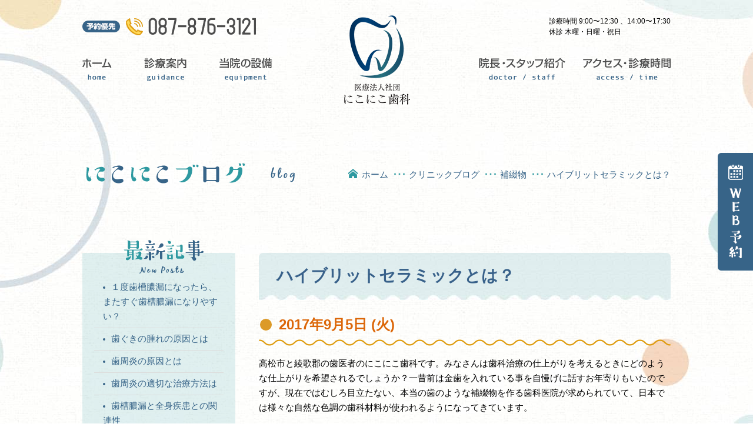

--- FILE ---
content_type: text/html; charset=UTF-8
request_url: https://www.niconico-dc.info/blog/31/
body_size: 5015
content:
<!DOCTYPE html>
<html lang="ja">

<head>
    <meta charset="utf-8">
    <meta name="viewport" content="width=1100">
    <title>ハイブリットセラミックとは？ ｜ にこにこブログ | にこにこ歯科 ‐ 綾川町の歯医者さん</title>
    <meta name="description" content="高松市、綾川町の歯医者で一般歯科、予防歯科、歯槽膿漏治療（歯周病）、小児歯科・矯正、入れ歯治療、インプラントをおさがしならにこにこ歯科までお越しください。駐車場完備。">
    <meta name="keywords" content="高松市,綾川町,歯科,歯医者">
    <meta name="format-detection" content="telephone=no">
    <meta name="viewport" content="width=1200">
    <link rel="alternate" media="only screen and (max-width: 640px)" href="https://www.niconico-dc.info/sp/blog/" />
    <link href="https://www.niconico-dc.info/blog/../common/css/cmn_style.css" rel="stylesheet" type="text/css" />
    <link href="https://www.niconico-dc.info/blog/../common/css/cmn_layout.css" rel="stylesheet" type="text/css" />
    <link href="https://www.niconico-dc.info/blog/../common/css/cmn_sub_layout.css" rel="stylesheet" type="text/css" />
    <link rel="stylesheet" href="https://www.niconico-dc.info/blog/wp-content/themes/pc/style.css" />
    <link href="https://www.niconico-dc.info/blog/../css/jquery.mCustomScrollbar.css" rel="stylesheet" type="text/css" />
    <script src="https://www.niconico-dc.info/blog/../common/js/ga.js" type="text/javascript"></script>
</head>

<body data-rsssl=1 onLoad="initialize();">
    <div id="wrapper">
        <header id="header">
            <div id="headerIn">
                <div id="headerInfo">
                    <div id="headerInfoLeft">
                        <p><span data-action="call" data-tel="087-876-3121"><img src="https://www.niconico-dc.info/blog/../common/img/header_tel.png" width="300" height="80" alt="087-876-3121"></span></p>
                        <!-- /headerInfoLeft -->
                    </div>
                    <div id="headerInfoRight">
                        <p class="headerInfoTxt">診療時間 9:00〜12:30 、14:00〜17:30</p>
                        <p class="headerInfoTxt">休診 木曜・日曜・祝日</p>
                        <!-- /headerInfoRight -->
                    </div>
                </div>
                <div id="gNavi">
                    <div id="gNaviIn">
                        <nav id="gNaviLeft">
                            <ul>
                                <li id="gNavi01">
                                    <a href="https://www.niconico-dc.info/blog/../">ホーム</a>
                                </li>
                                <li id="gNavi02">
                                    <a href="https://www.niconico-dc.info/blog/../guidance/">診療案内</a>
                                </li>
                                <li id="gNavi03">
                                    <a href="https://www.niconico-dc.info/blog/../equipment/">当院の設備</a>
                                </li>
                            </ul>
                        </nav>
                        <h1 id="headerLogo"><a href="https://www.niconico-dc.info/">
                        <img src="https://www.niconico-dc.info/blog/../common/img/header_logo.png" height="170" width="300" alt="高松市,綾川町で一般歯科、予防歯科、歯槽膿漏治療（歯周病）、小児歯科・矯正、入れ歯治療、インプラントでお探しならにこにこ歯科まで"/>
                        </a></h1>
                        <nav id="gNaviRight">
                            <ul class="nav">
                                <li id="gNavi04">
                                    <a href="https://www.niconico-dc.info/blog/../staff/">院長・スタッフ紹介</a>
                                </li>
                                <li id="gNavi05">
                                    <a href="https://www.niconico-dc.info/blog/../access/">アクセス・診療時間</a>
                                </li>
                            </ul>
                        </nav>
                    </div>
                </div>
                <!-- /headerIn -->
            </div>
            <!-- /header -->
        </header>
        <section id="subHeader" class="changeHederPoint">
            <div id="subHeaderIn">
                <h2><img src="https://www.niconico-dc.info/blog/wp-content/themes/pc/common/img/sub_main.png" width="1000" height="220" alt="にこにこブログ"></h2>
            </div>
            <div id="breadcrumb">
                            <div><ul id="ic_box"><li><a href="https://www.niconico-dc.info/blog/../">ホーム</a></li><li><a href="https://www.niconico-dc.info/blog/">クリニックブログ</a></li><li><a href="https://www.niconico-dc.info/blog/category/%e8%a3%9c%e7%b6%b4%e7%89%a9/">補綴物</a></li><li>ハイブリットセラミックとは？</li></ul></div>                        </div>
            <!-- /breadcrumb -->
        </section>
        <!-- /subHeader -->
        <section id="contentsWrap">
            <div id="contents">
                <div id="contentsIn">
                	<div id="contentsLeft" class="sectionBox01">
                		                <aside id="blog_sidebar">
                    <!-- <div class="blog_side">
                      <p><img src="https://www.niconico-dc.info/blog/wp-content/themes/pc/common/img/ti_side_calendar.png" alt="カレンダー" width="260" height="70" /></p>
                      <div id="said03_in">
                        <p><center><table id="wp-calendar">
	<caption>2026年1月</caption>
	<thead>
	<tr>
		<th scope="col" title="月曜日">月</th>
		<th scope="col" title="火曜日">火</th>
		<th scope="col" title="水曜日">水</th>
		<th scope="col" title="木曜日">木</th>
		<th scope="col" title="金曜日">金</th>
		<th scope="col" title="土曜日">土</th>
		<th scope="col" title="日曜日">日</th>
	</tr>
	</thead>

	<tfoot>
	<tr>
		<td colspan="3" id="prev"><a href="https://www.niconico-dc.info/blog/date/2017/12/">&laquo; 12月</a></td>
		<td class="pad">&nbsp;</td>
		<td colspan="3" id="next" class="pad">&nbsp;</td>
	</tr>
	</tfoot>

	<tbody>
	<tr>
		<td colspan="3" class="pad">&nbsp;</td><td>1</td><td>2</td><td>3</td><td>4</td>
	</tr>
	<tr>
		<td>5</td><td>6</td><td>7</td><td>8</td><td>9</td><td>10</td><td>11</td>
	</tr>
	<tr>
		<td>12</td><td>13</td><td>14</td><td>15</td><td>16</td><td id="today">17</td><td>18</td>
	</tr>
	<tr>
		<td>19</td><td>20</td><td>21</td><td>22</td><td>23</td><td>24</td><td>25</td>
	</tr>
	<tr>
		<td>26</td><td>27</td><td>28</td><td>29</td><td>30</td><td>31</td>
		<td class="pad" colspan="1">&nbsp;</td>
	</tr>
	</tbody>
	</table></center></p>
                      </div>
                    </div> -->
                    <!--カレンダー-->


                    <!--最新の記事ー-->
                    <div class="blog_side sideBox01">
                      <p><img src="https://www.niconico-dc.info/blog/wp-content/themes/pc/common/img/ti_side_new.png" alt="最新の記事" width="220" height="76" /></p>
                      <div class="said04_in">
                        <div class="side_bg">
                          <ul>	<li><a href='https://www.niconico-dc.info/blog/115/'>１度歯槽膿漏になったら、またすぐ歯槽膿漏になりやすい？</a></li>
	<li><a href='https://www.niconico-dc.info/blog/113/'>歯ぐきの腫れの原因とは</a></li>
	<li><a href='https://www.niconico-dc.info/blog/111/'>歯周炎の原因とは</a></li>
	<li><a href='https://www.niconico-dc.info/blog/109/'>歯周炎の適切な治療方法は</a></li>
	<li><a href='https://www.niconico-dc.info/blog/107/'>歯槽膿漏と全身疾患との関連性</a></li>
	<li><a href='https://www.niconico-dc.info/blog/105/'>歯槽膿漏（歯周病）が原因となってかかってしまう病気とその症状</a></li>
	<li><a href='https://www.niconico-dc.info/blog/103/'>歯ぐきの腫れの原因とは</a></li>
	<li><a href='https://www.niconico-dc.info/blog/99/'>歯槽膿漏を避けるために気をつけること</a></li>
	<li><a href='https://www.niconico-dc.info/blog/95/'>歯槽膿漏（歯周病）予防のために何が必要？</a></li>
	<li><a href='https://www.niconico-dc.info/blog/97/'>歯槽膿漏の原因とは</a></li>
</ul>
                        </div>
                      </div>
                    </div>
                    <!--最新の記事ー-->


                    <!--カテゴリ-->
                    <div class="blog_side">
                      <p><img src="https://www.niconico-dc.info/blog/wp-content/themes/pc/common/img/ti_side_category.png" alt="カテゴリー" width="220" height="76" /></p>
                      <div class="said04_in">
                        <div class="side_bg">
                          <ul>	<li class="cat-item cat-item-3"><a href="https://www.niconico-dc.info/blog/category/%e3%83%a1%e3%83%b3%e3%83%86%e3%83%8a%e3%83%b3%e3%82%b9/" >メンテナンス</a>
</li>
	<li class="cat-item cat-item-5"><a href="https://www.niconico-dc.info/blog/category/%e5%85%a5%e3%82%8c%e6%ad%af/" >入れ歯</a>
</li>
	<li class="cat-item cat-item-1"><a href="https://www.niconico-dc.info/blog/category/%e6%9c%aa%e5%88%86%e9%a1%9e/" >未分類</a>
</li>
	<li class="cat-item cat-item-6"><a href="https://www.niconico-dc.info/blog/category/%e6%ad%af%e6%a7%bd%e8%86%bf%e6%bc%8f%ef%bc%88%e6%ad%af%e5%91%a8%e7%97%85%ef%bc%89/" >歯槽膿漏（歯周病）</a>
</li>
	<li class="cat-item cat-item-2"><a href="https://www.niconico-dc.info/blog/category/%e8%99%ab%e6%ad%af/" >虫歯</a>
</li>
	<li class="cat-item cat-item-4"><a href="https://www.niconico-dc.info/blog/category/%e8%a3%9c%e7%b6%b4%e7%89%a9/" >補綴物</a>
</li>
</ul>
                        </div>
                      </div>
                    </div>
                    <!--カテゴリ-->


                    <!--アーカイブ-->
                    <div class="blog_side sideBox01">
                      <p><img src="https://www.niconico-dc.info/blog/wp-content/themes/pc/common/img/ti_side_archive.png" alt="アーカイブ" width="220" height="76" /></p>
                      <div class="said04_in">
                        <div class="side_bg">
                        <ul>	<li><a href='https://www.niconico-dc.info/blog/date/2017/12/'>2017年12月</a></li>
	<li><a href='https://www.niconico-dc.info/blog/date/2017/11/'>2017年11月</a></li>
	<li><a href='https://www.niconico-dc.info/blog/date/2017/10/'>2017年10月</a></li>
	<li><a href='https://www.niconico-dc.info/blog/date/2017/09/'>2017年9月</a></li>
	<li><a href='https://www.niconico-dc.info/blog/date/2017/08/'>2017年8月</a></li>
	<li><a href='https://www.niconico-dc.info/blog/date/2017/06/'>2017年6月</a></li>
</ul>
                        </div>
                      </div>
                    </div>
                    <!--アーカイブ-->


                    <!--リンク-->
                    <!-- <div class="blog_side sideBox01">
                      <p><img src="https://www.niconico-dc.info/blog/wp-content/themes/pc/common/img/ti_side_link.png" alt="リンク" width="220" height="76" /></p>
                      <div class="said04_in">
                        <div class="side_bg">
                        <ul>
                          <li><a href="https://www.niconico-dc.info/blog">にこにこ歯科</a></li>
                          <li><a href="https://www.niconico-dc.info/blog">にこにこ歯科ブログ</a></li>
                        </ul>
                        </div>
                      </div>
                    </div> -->
                    <!--リンク-->

                </aside>

                <aside class="sideItem">
                    <nav id="lNavi">
                        <h3 class="side_tit01"><img src="https://www.niconico-dc.info/blog/../common/img/navi_tit.png" width="220" height="76" alt="診療科目"></h3>
                        <ul class="nav">
                            <li>
                                <p>
                                    <a href="https://www.niconico-dc.info/blog/../pedodontics/"><img src="https://www.niconico-dc.info/blog/../common/img/lnavi01.png" height="70" width="220" alt="小児歯科"></a>
                                </p>
                            </li>
                            <li>
                                <p>
                                    <a href="https://www.niconico-dc.info/blog/../preventive/"><img src="https://www.niconico-dc.info/blog/../common/img/lnavi02.png" height="70" width="220" alt="予防歯科"></a>
                                </p>
                            </li>
                            <li>
                                <p>
                                    <a href="https://www.niconico-dc.info/blog/../implant/"><img src="https://www.niconico-dc.info/blog/../common/img/lnavi03.png" height="70" width="220" alt="インプラント治療"></a>
                                </p>
                            </li>
                            <li>
                                <p>
                                    <a href="https://www.niconico-dc.info/blog/../orthodontics/"><img src="https://www.niconico-dc.info/blog/../common/img/lnavi04.png" height="70" width="220" alt="矯正治療"></a>
                                </p>
                            </li>
                            <li>
                                <p>
                                    <a href="https://www.niconico-dc.info/blog/../cosmetic/"><img src="https://www.niconico-dc.info/blog/../common/img/lnavi05.png" height="70" width="220" alt="審美歯科"></a>
                                </p>
                            </li>
                            <li>
                                <p>
                                    <a href="https://www.niconico-dc.info/blog/../dentures/"><img src="https://www.niconico-dc.info/blog/../common/img/lnavi06.png" height="70" width="220" alt="義歯治療"></a>
                                </p>
                            </li>
                            <li>
                                <p>
                                    <a href="https://www.niconico-dc.info/blog/../periodontics/"><img src="https://www.niconico-dc.info/blog/../common/img/lnavi07.png" height="70" width="220" alt="歯周病治療"></a>
                                </p>
                            </li>
                            <li>
                                <p>
                                    <a href="https://www.niconico-dc.info/blog/../visit/"><img src="https://www.niconico-dc.info/blog/../common/img/lnavi08.png" height="70" width="220" alt="訪問歯科"></a>
                                </p>
                            </li>
                        </ul>
                        <!-- /lNavi -->
                    </nav>
                </aside>
                <aside class="sideItem">
                    <ul id="bnrArea">
                        <li>
                            <a href="https://www.niconico-dc.info/blog/../job/" class="imgHover07" target="_blank"><img src="https://www.niconico-dc.info/blog/../common/img/bnr01.png" height="100" width="260" alt="採用情報"></a>
                        </li>
                        <li>
                            <a href="https://www.niconico-dc.info/blog/../blog/" class="imgHover07"><img src="https://www.niconico-dc.info/blog/../common/img/bnr02.png" height="100" width="260" alt="にこにこブログ"></a>
                        </li>
                        <!-- /bnrArea -->
                    </ul>
                </aside>
                	</div>
                	<div id="contentsRight" class="sectionBox01">
	                    <div class="div_box01">
							<div class="blog_box">

															<h3 class="h3_ti02">ハイブリットセラミックとは？</h3>
								<div class="sub_cont">
									<h3 class="h3_ti03">2017年9月5日 (火)</h3>
									<div class="sub_cont_text">
									<p>高松市と綾歌郡の歯医者のにこにこ歯科です。みなさんは歯科治療の仕上がりを考えるときにどのような仕上がりを希望されるでしょうか？一昔前は金歯を入れている事を自慢げに話すお年寄りもいたのですが、現在ではむしろ目立たない、本当の歯のような補綴物を作る歯科医院が求められていて、日本では様々な自然な色調の歯科材料が使われるようになってきています。</p>
<p>&nbsp;</p>
<p>このような新しい歯科材料の一つにハイブリット材料があります。ハイブリッド材料というのはジルコニアや長石などのセラミック材料とレジンというプラスチックの材料の２種類の材料を混合した歯科材料のことで、最近になり広く用いられるようになってきた材料です。このようなハイブリッド素材を使った治療は見た目の美しさから非常に人気があり、現在多くの歯医者がこの材料を活用して満足度の高い治療を行っています。このような見た目に美しい歯科材料を用いると治療の痕跡がほとんどわからないくらい自然に治療を進めることができるので、中には患者さんが治療の痕跡に気がつかないこともあります。ハイブリッド材料をつかった歯科治療の人気が高まるのは、自然な仕上がりが主な要因なのです。</p>
<p>&nbsp;</p>
<p>高松市綾歌郡にお住いの方の中にはこのような自然な仕上がりのクラウンやインレーを求めて治療先を探している方もいるかもしれません。より自然に、より美しい治療をご希望されている方は是非一度歯医者にご相談ください。ハイブリッド材料だけでなくジルコニアクラウンなどの材料も組み合わせて満足の行く治療をご提供いたします。</p>
									</div>
									<br>
									<p class="content_comment">カテゴリー: <a href="https://www.niconico-dc.info/blog/category/%e8%a3%9c%e7%b6%b4%e7%89%a9/" rel="category tag">補綴物</a></p>
								</div><!-- /.sub_cont -->
								
							
							</div>

							<div id="link_box">
															<p>

								<span class="oldpage">&laquo; <a href="https://www.niconico-dc.info/blog/29/" rel="prev">自費の補綴物とは？</a></span>								<span class="newpage"><a href="https://www.niconico-dc.info/blog/34/" rel="next">硬質レジンパラジウムとは？</a> &raquo;</span>								</p>

														</div><!-- /#link_box -->

	                        <!-- /div_box01 -->
	                    </div>
	                    <!-- contentsRight -->
	                </div>
                    <!-- /contentsIn -->
                </div>
                <!-- contents -->
            </div>
            <!-- /contentsWrap -->
        </section>

        <section id="gallery">
            <div id="slider">
                <ul>
                    <li><img src="https://www.niconico-dc.info/blog/../common/img/img_gallery.jpg" width="2000" height="170" alt=""></li>
                </ul>
            </div>
        </section>
        <footer id="footerWrap">
            <div id="contact">
                <div id="contactIn">
                    <ul>
                        <li>
                            <p id="footerLogo">
                                <a href="https://www.niconico-dc.info/"><img src="https://www.niconico-dc.info/blog/../common/img/footer_logo.png" height="96" width="350" alt="にこにこ歯科クリニック" /></a>
                            </p>
                        </li>
                        <li id="contactTxt">
                            <p class="contactTxt01">医療法人社団 にこにこ歯科</p>
                            <p class="contactTxt01">〒761-2103　香川県綾歌郡綾川町陶4178-2</p>
                        </li>
                        <li>
                            <p><span data-action="call" data-tel="087-876-3121"><img src="https://www.niconico-dc.info/blog/../common/img/footer_tel.png" height="96" width="300" alt="TEL 087-876-3121"></span></p>
                        </li>
                    </ul>
                </div>
                <!-- /contact -->
            </div>
            <div id="footer" class="sectionBox01">
                <div id="footerLinkBox">
                    <ul class="footerLinks01" id="footerLinkBox01">
                        <li><a href="https://www.niconico-dc.info/blog/../">ホーム</a></li>
                        <li><a href="https://www.niconico-dc.info/blog/../guidance/">診療案内</a></li>
                        <li><a href="https://www.niconico-dc.info/blog/../equipment/">当院の設備</a></li>
                        <li><a href="https://www.niconico-dc.info/blog/../staff/">院長・スタッフ紹介</a></li>
                        <li><a href="https://www.niconico-dc.info/blog/../access/">アクセス・診療時間</a></li>
                    </ul>
                    <!-- /footerLinkBox01 -->
                    <ul class="footerLinks01" id="footerLinkBox02">
                        <li><a href="https://www.niconico-dc.info/blog/../pedodontics/">小児歯科</a></li>
                        <li><a href="https://www.niconico-dc.info/blog/../orthodontics/">矯正歯科</a></li>
                        <li><a href="https://www.niconico-dc.info/blog/../preventive/">予防歯科</a></li>
                        <li><a href="https://www.niconico-dc.info/blog/../implant/">インプラント治療</a></li>
                        <li><a href="https://www.niconico-invisalign.com/" target="_blank" class="imgHover07">インビザライン</a></li>
                    </ul>
                    <!-- /footerLinkBox02 -->
                    <ul class="footerLinks01" id="footerLinkBox03">
                        <li><a href="https://www.niconico-dc.info/blog/../cosmetic/">審美歯科</a></li>
                        <li><a href="https://www.niconico-dc.info/blog/../dentures/">義歯治療</a></li>
                        <li><a href="https://www.niconico-dc.info/blog/../periodontics/">歯周病治療</a></li>
                        <li><a href="https://www.niconico-dc.info/blog/../visit/">訪問歯科</a></li>
                    </ul>
                    <!-- /footerLinkBox03 -->
                    <ul class="footerLinks01" id="footerLinkBox04">
                        <li><a href="https://www.niconico-dc.info/blog/../recruit/">採用情報</a></li>
                        <li><a href="https://www.niconico-dc.info/blog/../blog/">にこにこブログ</a></li>
                    </ul>
                    <!-- /footerLinkBox04 -->
                </div>
                <!-- /footerLinkBox -->
                <div id="footerInfo" class="sectionBox01">
                    <div id="footerInfoIn">
                        <p id="footerInfoSchedule"><img src="https://www.niconico-dc.info/blog/../common/img/img_schedule.png" height="109" width="360" alt="診療時間"></p>
                        <p class="footerInfoTxt">【休診日】 木曜・日曜・祝日</p>
                        <!-- /footerInfoIn -->
                    </div>
                    <!-- /footerInfo -->
                </div>
                <!-- /footer -->
            </div>
            <div id="copy">
                <div id="copyIn">Copyright &copy; niconico dental clinic,All Rights Reserved.</div>
                <!-- /copy -->
            </div>
            <div id="googleMap">
                <div class="gmap01" id="mapCanvas"></div>
                <!-- /aboutMap -->
            </div>
            <!-- /footerWrap -->
        </footer>
		<div id="fixed">
			<a href="https://apo-toolboxes.stransa.co.jp/user/web/ecd84fbc61cd55c3bcc7130ea17ba036/reservations" target="_blank" rel="noopener" class="imgHover07"><img src="https://www.niconico-dc.info/blog/../common/img/btn_reserve_fix.png" alt="WEB予約" /></a>
		</div>
        <!-- /wrapper -->
    </div>
    <!-- 下記js -->
    <script src="https://www.niconico-dc.info/blog/../common/js/jquery-2.2.0.min.js"></script>
    <script type="text/javascript" src="https://www.niconico-dc.info/blog/../common/js/jquery.scrollUp.js"></script>
    <script type="text/javascript" src="https://www.niconico-dc.info/blog/../common/js/common.js"></script>
    <script src="https://maps.google.com/maps/api/js?key=AIzaSyD2V0OMUWt35nAt1BIdFIjrv_SH0lWW3Fc"></script>
    <script type="text/javascript" src="https://www.niconico-dc.info/blog/../common/js/gmap.js"></script>
    <script type="text/javascript" src="https://www.niconico-dc.info/blog/../common/js/infiniteslide.js"></script>
</body>

</html>


--- FILE ---
content_type: text/css
request_url: https://www.niconico-dc.info/common/css/cmn_style.css
body_size: 1442
content:
@charset "utf-8";
/* ▼ adjust padding or margin */

/*margin right*/
.mr05 {
    margin-right: 5px;
}

.mr10 {
    margin-right: 10px;
}

.mr15 {
    margin-right: 15px;
}

.mr20 {
    margin-right: 20px;
}

.mr25 {
    margin-right: 25px;
}

.mr30 {
    margin-right: 30px;
}

.mr35 {
    margin-right: 35px;
}

.mr40 {
    margin-right: 40px;
}

.mr45 {
    margin-right: 45px;
}

.mr50 {
    margin-right: 50px;
}

/*margin left*/
.ml05 {
    margin-left: 5px;
}

.ml10 {
    margin-left: 10px;
}

.ml15 {
    margin-left: 15px;
}

.ml20 {
    margin-left: 20px;
}

.ml25 {
    margin-left: 25px;
}

.ml30 {
    margin-left: 30px;
}

.ml35 {
    margin-left: 35px;
}

.ml40 {
    margin-left: 40px;
}

.ml45 {
    margin-left: 45px;
}

.ml50 {
    margin-left: 50px;
}

/*margin top*/
.mt05 {
    margin-top: 5px;
}

.mt10 {
    margin-top: 10px;
}

.mt15 {
    margin-top: 15px;
}

.mt20 {
    margin-top: 20px;
}

.mt25 {
    margin-top: 25px;
}

.mt30 {
    margin-top: 30px;
}

.mt35 {
    margin-top: 35px;
}

.mt40 {
    margin-top: 40px;
}

.mt45 {
    margin-top: 45px;
}

.mt50 {
    margin-top: 50px;
}

/*margin bottom*/
.mb05 {
    margin-bottom: 5px;
}

.mb10 {
    margin-bottom: 10px;
}

.mb15 {
    margin-bottom: 15px;
}

.mb20 {
    margin-bottom: 20px;
}

.mb25 {
    margin-bottom: 25px;
}

.mb30 {
    margin-bottom: 30px;
}

.mb35 {
    margin-bottom: 35px;
}

.mb40 {
    margin-bottom: 40px;
}

.mb45 {
    margin-bottom: 45px;
}

.mb50 {
    margin-bottom: 50px;
}

/*padding right*/
.pr05 {
    padding-right: 5px;
}

.pr10 {
    padding-right: 10px;
}

.pr15 {
    padding-right: 15px;
}

.pr20 {
    padding-right: 20px;
}

.pr25 {
    padding-right: 25px;
}

.pr30 {
    padding-right: 30px;
}

.pr35 {
    padding-right: 35px;
}

.pr40 {
    padding-right: 40px;
}

.pr45 {
    padding-right: 45px;
}

.pr50 {
    padding-right: 50px;
}

/*padding left*/
.pl05 {
    padding-left: 5px;
}

.pl10 {
    padding-left: 10px;
}

.pl15 {
    padding-left: 15px;
}

.pl20 {
    padding-left: 20px;
}

.pl25 {
    padding-left: 25px;
}

.pl30 {
    padding-left: 30px;
}

.pl35 {
    padding-left: 35px;
}

.pl40 {
    padding-left: 40px;
}

.pl45 {
    padding-left: 45px;
}

.pl50 {
    padding-left: 50px;
}

/*padding top*/
.pt05 {
    padding-top: 5px;
}

.pt10 {
    padding-top: 10px;
}

.pt15 {
    padding-top: 15px;
}

.pt20 {
    padding-top: 20px;
}

.pt25 {
    padding-top: 25px;
}

.pt30 {
    padding-top: 30px;
}

.pt35 {
    padding-top: 35px;
}

.pt40 {
    padding-top: 40px;
}

.pt45 {
    padding-top: 45px;
}

.pt50 {
    padding-top: 50px;
}

/*padding bottom*/
.pb05 {
    padding-bottom: 5px;
}

.pb10 {
    padding-bottom: 10px;
}

.pb15 {
    padding-bottom: 15px;
}

.pb20 {
    padding-bottom: 20px;
}

.pb25 {
    padding-bottom: 25px;
}

.pb30 {
    padding-bottom: 30px;
}

.pb35 {
    padding-bottom: 35px;
}

.pb40 {
    padding-bottom: 40px;
}

.pb45 {
    padding-bottom: 45px;
}

.pb50 {
    padding-bottom: 50px;
}

/* ▼ adjust box width % */
.w03per {
    width: 3%;
}

.w04per {
    width: 4%;
}

.w05per {
    width: 5%;
}

.w06per {
    width: 6%;
}

.w07per {
    width: 7%;
}

.w08per {
    width: 8%;
}

.w09per {
    width: 9%;
}

.w10per {
    width: 10%;
}

.w11per {
    width: 11%;
}

.w12per {
    width: 12%;
}

.w13per {
    width: 13%;
}

.w14per {
    width: 14%;
}

.w15per {
    width: 15%;
}

.w16per {
    width: 16%;
}

.w17per {
    width: 17%;
}

.w18per {
    width: 18%;
}

.w19per {
    width: 19%;
}

.w20per {
    width: 20%;
}

.w21per {
    width: 21%;
}

.w22per {
    width: 22%;
}

.w23per {
    width: 23%;
}

.w24per {
    width: 24%;
}

.w25per {
    width: 25%;
}

.w26per {
    width: 26%;
}

.w27per {
    width: 27%;
}

.w28per {
    width: 28%;
}

.w29per {
    width: 29%;
}

.w30per {
    width: 30%;
}

.w31per {
    width: 31%;
}

.w32per {
    width: 32%;
}

.w33per {
    width: 33%;
}

.w34per {
    width: 34%;
}

.w35per {
    width: 35%;
}

.w36per {
    width: 36%;
}

.w37per {
    width: 37%;
}

.w38per {
    width: 38%;
}

.w39per {
    width: 39%;
}

.w40per {
    width: 40%;
}

.w41per {
    width: 41%;
}

.w42per {
    width: 42%;
}

.w43per {
    width: 43%;
}

.w44per {
    width: 44%;
}

.w45per {
    width: 45%;
}

.w46per {
    width: 46%;
}

.w47per {
    width: 47%;
}

.w48per {
    width: 48%;
}

.w49per {
    width: 49%;
}

.w50per {
    width: 50%;
}

.wHalf {
    width: 50%;
}

.wTri {
    width: 33%;
}

.wQuart {
    width: 25%;
}

.wFull {
    width: 100%;
}

ul {
    list-style-type: none;
}

.psR {
    position: relative;
}

button {
    cursor: pointer;
}

.ovH {
    overflow: hidden !important;
}

.red {
    color: #ff0000;
}

.taR {
    text-align: right;
}

.taC {
    text-align: center;
}

.taL {
    text-align: left;
}

.flL {
    float: left;
}

.flR {
    float: right;
}

.center {
    text-align: center;
}


/* font style */
.f_style01 {
    color: #d86a59;
}

/*ゆっくりhover*/
.fade01 {
    -webkit-transition: 0.1s ease-in-out;
    transition: 0.1s ease-in-out;
}

.fade04 {
    -webkit-transition: 0.4s ease-in-out;
    transition: 0.4s ease-in-out;
}


@media screen and (min-width: 480px) {

    /*画像透過*/
    a.imgHover00:hover img {
        opacity: 0;
        filter: alpha(opacity=0);
        -ms-filter: "alpha( opacity=0 )";
    }

    a.imgHover01:hover img {
        opacity: 0.1;
        filter: alpha(opacity=10);
        -ms-filter: "alpha( opacity=10 )";
    }

    a.imgHover02:hover img {
        opacity: 0.2;
        filter: alpha(opacity=20);
        -ms-filter: "alpha( opacity=20 )";
    }

    a.imgHover03:hover img {
        opacity: 0.3;
        filter: alpha(opacity=30);
        -ms-filter: "alpha( opacity=30 )";
    }

    a.imgHover04:hover img {
        opacity: 0.4;
        filter: alpha(opacity=40);
        -ms-filter: "alpha( opacity=40 )";
    }

    a.imgHover05:hover img {
        opacity: 0.5;
        filter: alpha(opacity=50);
        -ms-filter: "alpha( opacity=50 )";
    }

    a.imgHover06:hover img {
        opacity: 0.6;
        filter: alpha(opacity=60);
        -ms-filter: "alpha( opacity=60 )";
    }

    .imgHover06:hover img {
        opacity: 0.6;
        filter: alpha(opacity=60);
        -ms-filter: "alpha( opacity=60 )";
    }

    a.imgHover07:hover img {
        opacity: 0.7;
        filter: alpha(opacity=70);
        -ms-filter: "alpha( opacity=70 )";
    }

    a.imgHover08:hover img {
        opacity: 0.8;
        filter: alpha(opacity=80);
        -ms-filter: "alpha( opacity=80 )";
    }

    a.imgHover09:hover img {
        opacity: 0.9;
        filter: alpha(opacity=90);
        -ms-filter: "alpha( opacity=90 )";
    }

    .onlyPC {
        display: block;
    }

    img.onlyPC {
        display: inline-block;
    }

    .onlySP {
        display: none !important;
    }

    /* img */
    img {
        width: auto !important;
    }

    .flImgL {
        float: left;
        margin: 5px 25px 25px 0;
    }

    .flImgR {
        float: right;
        margin: 5px 0 25px 25px;
    }
}

.imgR03 {
    border-radius: 3px;
}

.imgR04 {
    border-radius: 4px;
}

.imgR05 {
    border-radius: 5px;
}

.imgR06 {
    border-radius: 6px;
}

.imgR07 {
    border-radius: 7px;
}

.imgR08 {
    border-radius: 8px;
}

.imgR09 {
    border-radius: 9px;
}

.imgR10 {
    border-radius: 10px;
}

.anchor {
    margin-top: -62px;
    padding-top: 62px;
}


--- FILE ---
content_type: text/css
request_url: https://www.niconico-dc.info/common/css/cmn_layout.css
body_size: 1944
content:
/* Reseting
---------------------------------------------------------- */


/* common settings reset */

html,
body,
div,
span,
object,
iframe,
h1,
h2,
h3,
h4,
h5,
h6,
p,
blockquote,
pre,
abbr,
address,
cite,
code,
del,
dfn,
em,
img,
ins,
kbd,
q,
samp,
small,
strong,
sub,
sup,
var,
b,
i,
dl,
dt,
dd,
ol,
ul,
li,
fieldset,
form,
label,
legend,
caption,
tbody,
tfoot,
thead,
article,
aside,
canvas,
details,
figcaption,
figure,
footer,
header,
hgroup,
menu,
nav,
section,
summary,
time,
mark,
audio,
video {
    margin: 0;
    padding: 0;
    border: 0;
}

ul {
    list-style-type: none;
}

ul li {
    list-style-type: none;
}

img {
    vertical-align: bottom;
}

a:link img {
    text-decoration: none;
    border: none 0px;
}

a:visited img {
    text-decoration: none;
    border: none 0px;
}

.none_adjust {
    -webkit-text-size-adjust: 100%;
}

a:link img {
    text-decoration: none;
    border: none 0px;
}

a:visited img {
    text-decoration: none;
    border: none 0px;
}


/* start mobile css settings
-------------------------------------------------------------------------------------------------------------------- */

body {
    min-width: 320px;
    font-size: 15px;
    line-height: 170%;
    color: #000000;
    margin: 0;
    padding: 0;
    font-family: Verdana, Roboto, "Droid Sans", "游ゴシック", YuGothic, "ヒラギノ角ゴ ProN W3", "Hiragino Kaku Gothic ProN", "メイリオ", Meiryo, sans-serif;
    font-weight: normal;
    -webkit-text-size-adjust: 100%;
}

.fc01 {
    color: #db6720;
}

a {
    color: #4ea5ab;
    text-decoration: none;
}

a:hover {
    color: #4ea5ab;
    text-decoration: underline;
}


/* layout
---------------------------------------------------------- */

body {
    min-width: 1000px;
}

#wrapper {
    width: 100%;
    margin: 0 auto;
    overflow-x: hidden;
    text-align: center;
    position: relative;
    zoom: 1;
}


/* header
---------------------------------------------------------- */

#header {
    position: absolute;
    width: 100%;
    z-index: 9999;
    top: 0;
    left: 0;
    background-repeat: repeat-x;
    background-position: center top;
    min-height: 285px;
}

#headerIn {
    margin: 0 auto;
    background-repeat: repeat-x;
    background-position: center top;
    min-height: 210px;
}

#headerInfo {
    width: 1000px;
    margin: 0 auto;
    overflow: hidden;
}

#headerInfoLeft {
    float: left;
}

#headerInfoRight {
    padding-top: 30px;
    float: right;
}

.headerInfoTxt {
    text-align: left;
    font-size: 12px;
    line-height: 100%;
    margin-bottom: 6px;
}


/* gNavi
---------------------------------------------------------- */


/*gNavi*/

#gNavi {
    width: 100%;
    text-align: left;
}

#gNaviIn {
    width: 1000px;
    margin: 0 auto 0;
    position: relative;
}

#gNaviIn:after {
    content: "";
    display: block;
    clear: both;
}

#gNaviLeft {
    width: 350px;
    float: left;
    overflow: hidden;
    text-align: left;
}

#headerLogo {
    width: 300px;
    margin-top: -54px;
    float: left;
    text-align: center;
}

#headerLogo img {
    -webkit-transition: 0.2s ease-in-out;
    transition: 0.2s ease-in-out;
}

#gNaviRight {
    width: 350px;
    float: right;
}

#gNavi ul {
    overflow: hidden;
}

#gNavi li {
    float: left;
}

#gNavi li a {
    display: block;
    height: 80px;
    text-indent: -9999px;
    text-decoration: none;
    background-image: url(../img/gnavi.png);
    background-repeat: no-repeat;
    background-position: left top;
    cursor: pointer;
}

#gNavi #gNavi01 a {
    width: 74px;
}

#gNavi #gNavi02 a {
    width: 130px;
    background-position: -74px top;
}

#gNavi #gNavi03 a {
    width: 146px;
    background-position: -204px top;
}

#gNavi #gNavi04 a {
    width: 185px;
    background-position: -650px top;
}

#gNavi #gNavi05 a {
    width: 165px;
    background-position: -835px top;
}


/* hover,active */

#gNavi #gNavi01 a:hover,
#gNavi #gNavi01 a.current {
    background-position: left bottom;
}

#gNavi #gNavi02 a:hover,
#gNavi #gNavi02 a.current {
    background-position: -74px bottom;
}

#gNavi #gNavi03 a:hover,
#gNavi #gNavi03 a.current {
    background-position: -204px bottom;
}

#gNavi #gNavi04 a:hover,
#gNavi #gNavi04 a.current {
    background-position: -650px bottom;
}

#gNavi #gNavi05 a:hover,
#gNavi #gNavi05 a.current {
    background-position: -835px bottom;
}


/*  fixed */

.fixed #gNavi {
    position: fixed;
    top: 0;
    left: 0;
    padding: 5px 0;
    background: url(../img/bg_common01.jpg) center top repeat;
    -webkit-transition: 0.2s ease-in-out;
    transition: 0.2s ease-in-out;
}

.fixed #gNaviLeft {
    padding-top: 4px;
    padding-bottom: 2px;
}

.fixed #gNaviRight {
    padding-top: 4px;
    padding-bottom: 2px;
}

.fixed #headerLogo {
    margin-top: 0;
}

.fixed #headerLogo a {
    display: block;
    background-image: url(../img/bg_logo.png);
    background-repeat: no-repeat;
    background-position: center center;
    height: 84px;
}

.fixed #headerLogo img {
    display: none;
    -webkit-transition: 0.2s ease-in-out;
    transition: 0.2s ease-in-out;
}


/* bnrArea
    ---------------------------------------------------------- */

#bnrArea li {
    margin-bottom: 20px;
}


/* footerInfo
---------------------------------------------------------- */

#footerInfo {
    float: right;
    width: 360px;
}

#footerInfo h2 {
    margin-bottom: 34px;
}

#footerInfo h3 {
    color: #29a6a2;
    font-size: 15px;
    line-height: 160%;
    margin-bottom: 8px;
}

#footerInfoSchedule {
    margin-bottom: 19px;
}

.footerInfoTxt {
    line-height: 100%;
    margin-bottom: 13px;
}

.footerInfoTxt:last-child {
    margin-bottom: 0px;
}


/* contact
---------------------------------------------------------- */

#contact {
    border-bottom: 1px solid #dcdcdc;
}

#contactIn {
    width: 1000px;
    margin: 0 auto;
    padding: 40px 0;
}

#contact ul {
    overflow: hidden;
}

#contact li {
    float: left;
}

#contact li:last-child {
    float: right;
}

#contactTxt {
    padding-top: 30px;
	/* padding-left: 34px; */
    padding-left: 0;
    text-align: left;
}

.contactTxt01 {
    font-size: 15px;
    color: #674413;
    line-height: 100%;
    margin-bottom: 10px;
}


/* footer
---------------------------------------------------------- */

#footerWrap {
    width: 100%;
    background-repeat: repeat-x;
    background-position: center bottom;
}

#footer {
    text-align: left;
    width: 1000px;
    margin: 0 auto;
    overflow: hidden;
    padding: 55px 0 0 0;
}


/* footerLinkBox */

#footerLinkBox {
    overflow: hidden;
    margin: 0 auto;
    width: 640px;
    float: left;
    text-align: center;
    font-size: 15px !important;
}

#footerLinkBox li {
    line-height: 100%;
}

#footerLinkBox li:before {
    display: inline-block;
    content: '';
    width: 4px;
    height: 4px;
    background: #ea6d54;
    position: relative;
    top: -2px;
    border-radius: 50%;
    margin-right: 10px;
}

.footerLinks01 {
    overflow: hidden;
    float: left;
    margin-right: 37px;
}

.footerLinks01 li {
    text-align: left;
    margin-bottom: 15px;
}

.footerLinks01 li a {
    color: #000000;
    text-decoration: none;
    line-height: 100%;
}

.footerLinks01 li a:hover {
    text-decoration: underline;
}

.footerTit01 {
    margin-bottom: 15px;
}


/* copy */

#copy {
    font-size: 12px;
    color: #dc6709;
    line-height: 100%;
}

#copy span {
    display: inline;
    padding-right: 5px;
}

#copyIn {
    padding: 45px 0 25px;
}


/* google map*/

#googleMap {
    width: 100%;
    height: 250px;
}

#mapCanvas {
    width: 100%;
    height: 100%;
}

/* fixed
---------------------------------------------------------- */
#fixed {
	position: fixed;
	top: 0;
	right: 0;
	display: flex;
	align-items: center;
	height: 100%;
}

/* pageTop
---------------------------------------------------------- */

#scrollUp {
    bottom: 100px;
    right: 20px;
    height: 50px;
    /* Height of image */
    width: 50px;
    /* Width of image */
    background: url(../img/page_top.png) no-repeat;
    background-size: 100%;
}


--- FILE ---
content_type: text/css
request_url: https://www.niconico-dc.info/common/css/cmn_sub_layout.css
body_size: 1904
content:
/* Layout
---------------------------------------------------------- */

#wrapper {
    background: url(../img/bg_sub.jpg) center top no-repeat, url(../img/bg_common01.jpg) center top repeat !important;
}

#header {
    position: relative;
    min-height: auto;
}

#contents {
    width: 1000px;
    margin: 0 auto;
}

#contentsIn {
    margin-bottom: 50px;
    text-align: left;
}

#contentsIn:after {
    content: "";
    clear: both;
    display: block;
}

#contentsLeft {
    width: 260px;
    float: left;
}

#contentsRight {
    width: 700px;
    float: right;
}


/* subHeader
---------------------------------------------------------- */

#subHeader {
    position: relative;
}

#subHeaderIn {
    width: 1000px;
    margin: 0 auto;
    height: 220px;
    position: relative;
}


/* breadcrumb
---------------------------------------------------------- */

#breadcrumb {
    position: absolute;
    width: 1000px;
    margin: 0 auto;
    overflow: hidden;
    top: 50%;
    margin-top: -36px;
    left: 50%;
    line-height: 100%;
    margin-left: -500px;
    z-index: 200;
}

#breadcrumb ul {
    overflow: hidden;
    float: right;
}

#breadcrumb ul li {
    display: inline-block;
    color: #376488;
    font-size: 15px;
}

#breadcrumb a {
    color: #376488;
}

#breadcrumb a:hover {
    color: #376488;
    text-decoration: underline;
}

#breadcrumb li:first-child:before {
    content: '';
    display: inline-block;
    width: 16px;
    height: 18px;
    background-image: url(../img/ico_breadcrumb_home.png);
    background-repeat: no-repeat;
    background-position: center center;
    margin: 0px 7px 0px 0px;
    top: 2px;
    position: relative;
}

#breadcrumb li:after {
    content: '';
    display: inline-block;
    width: 18px;
    height: 14px;
    background-image: url(../img/ico_breadcrumb_arrow.png);
    background-repeat: no-repeat;
    background-position: center center;
    margin: 0px 7px 0px 10px;
    position: relative;
    top: 1px;
}

#breadcrumb li:last-child:after {
    content: none;
    padding: 0px;
    position: relative;
    top: 0px;
}


/* side
---------------------------------------------------------- */

.sideItem {
    margin-bottom: 50px;
}


/* lNavi
---------------------------------------------------------- */

#lNavi {
    background: rgba(243, 152, 0, .1);
    border-radius: 8px;
    padding: 20px;
    margin-top: 26px;
}

.side_tit01 {
    position: relative;
    margin-top: -46px;
}

#lNavi li {
    margin-bottom: 10px;
}

#lNavi li:last-child {
    margin-bottom: 0;
}

#lNavi li a {
    display: block;
}

#lNavi li a:hover {
    opacity: 0.7;
    filter: alpha(opacity=70);
    -ms-filter: "alpha(opacity=70)";
    -moz-opacity: 0.7;
    -khtml-opacity: 0.7;
    zoom: 1;
}


/* bnrSubArea01
---------------------------------------------------------- */

.bnrSubArea01 {
    padding-top: 50px;
}

.bnrSubArea01 ul li {
    margin-bottom: 20px;
}


/* sub page style
---------------------------------------------------------- */


/* h */

.h3_ti01 {
    font-size: 28px;
    color: #000000;
    font-weight: bold;
    margin-bottom: 50px;
    position: relative;
}


.h3_ti02 {
    font-size: 28px;
    font-weight: bold;
    line-height: 130%;
    margin-bottom: 25px;
    padding: 21px 30px 23px 30px;
    position: relative;
    color: #38618a;
    background: url(../img/bg_h3_ti02.jpg) center bottom repeat;
    font-weight: bold;
    border-radius: 7px 7px 0 0;
    overflow: hidden;
}

.h3_ti02:after {
    content: "";
    display: block;
    width: 100%;
    height: 8px;
    bottom: 0;
    left: 0;
    position: absolute;
    background: url(../img/line_h3_ti02.jpg) center bottom no-repeat;
}

.h3_ti03 {
    font-size: 24px;
    padding: 20px 0 20px 34px;
    font-weight: bold;
    line-height: 140%;
    margin-bottom: 17px;
    position: relative;
    color: #dc6709;
    font-weight: bold;
}

.h3_ti03:before {
    content: "";
    width: 20px;
    height: 20px;
    border-radius: 50%;
    display: block;
    background: #dc9a28;
    position: absolute;
    left: 2px;
    top: 37px;
    margin-top: -10px;
}

.h3_ti03:after {
    content: "";
    width: 100%;
    height: 11px;
    display: block;
    position: absolute;
    left: 0;
    bottom: 0;
    background: url(../img/line_h3_ti03.png) center bottom no-repeat;
}

.div_boxMinIn .h3_ti03 {
    padding-top: 0;
}

.div_boxMinIn .h3_ti03:before {
    top: 34%;
}

.h4_ti01 {
    font-size: 26px;
    color: #de9b0d;
    font-weight: bold;
    line-height: 150%;
    margin-bottom: 18px;
    position: relative;
}

.h4_ti02 {
    font-size: 26px;
    color: #2f99a0;
    font-weight: bold;
    line-height: 150%;
    margin-bottom: 18px;
    position: relative;
}

.h4_ti03 {
    font-size: 26px;
    color: #2f99a0;
    font-weight: bold;
    line-height: 150%;
    margin-bottom: 18px;
    padding-bottom: 10px;
    border-bottom: 1px solid #2f99a0;
}

/* box */

.div_box01 {
    margin-bottom: 60px;
}

.div_boxWrap01:after {
    content: "";
    display: block;
    clear: both;
}

.div_boxMin01 {
    margin-bottom: 40px;
    position: relative;
    border: 2px solid #dc9a28;
    border-radius: 5px;
}

.div_boxMin02 {
    margin-bottom: 40px;
    position: relative;
    border: 2px solid #2f99a0;
    border-radius: 5px;
}

.div_boxMin03 {
    margin-bottom: 40px;
    background: rgba(46, 153, 160, 0.15);
    border-radius: 5px;
}

.div_boxMin04 {
    margin-bottom: 40px;
    background: rgba(244, 183, 50, 0.1);
    border-radius: 5px;
}

.label_boxMinWrap {
    position: absolute;
    left: 0px;
    top: -17px;
    width: 100%;
    text-align: center;
}

.label_boxMin01,
.label_boxMin02 {
    display: inline-block;
    background: url(../img/bg_common01.jpg);
}

.label_boxMin01:before {
    content: "";
    display: inline-block;
    width: 10px;
    height: 10px;
    border-radius: 50%;
    background: #de9b0d;
    position: relative;
    margin-right: 13px;
    top: 3px;
}

.label_boxMin01:after {
    content: "";
    display: inline-block;
    width: 10px;
    height: 10px;
    border-radius: 50%;
    background: #de9b0d;
    position: relative;
    margin-left: 13px;
    top: 3px;
}

.label_boxMin02:before {
    content: "";
    display: inline-block;
    width: 10px;
    height: 10px;
    border-radius: 50%;
    background: #2f99a0;
    position: relative;
    margin-right: 13px;
    top: 3px;
}

.label_boxMin02:after {
    content: "";
    display: inline-block;
    width: 10px;
    height: 10px;
    border-radius: 50%;
    background: #2f99a0;
    position: relative;
    margin-left: 13px;
    top: 3px;
}


.div_boxMinIn {
    padding: 35px 30px;
}

.div_boxMinIn:after {
    content: "";
    display: block;
    clear: both;
}

.div_boxWrap01 .div_boxMin01:first-child {
    margin-top: 13px;
}

.div_boxWrap01 .div_boxMin01:last-child {
    margin-bottom: 0;
}

.div_boxMin01 .flImgR,
.div_boxMin01 .flImgL {
    margin-bottom: 0 !important;
}

.div_box01 p {
    overflow: hidden;
}


/* flow */

.div_flow01 {
    background: url(../img/bg_common02.jpg);
    position: relative;
}

.flowItem {
    overflow: hidden;
    position: relative;
}

.flowItem:before {
    content: '';
    display: block;
    width: 80px;
    height: 95px;
    position: absolute;
    left: 0;
    top: 0;
    background-repeat: no-repeat;
    background-position: center top;
    position: absolute;
    z-index: 100;
}

.flowNum01:before {
    background-image: url(../img/flow_num01.png);
}

.flowNum02:before {
    background-image: url(../img/flow_num02.png);
}

.flowNum03:before {
    background-image: url(../img/flow_num03.png);
}

.flowNum04:before {
    background-image: url(../img/flow_num04.png);
}

.flowNum05:before {
    background-image: url(../img/flow_num05.png);
}

.flowNum06:before {
    background-image: url(../img/flow_num06.png);
}

.flowNum07:before {
    background-image: url(../img/flow_num07.png);
}

.flowNum08:before {
    background-image: url(../img/flow_num08.png);
}

.flowNum09:before {
    background-image: url(../img/flow_num09.png);
}

.flowNum10:before {
    background-image: url(../img/flow_num10.png);
}

.frowItemIn {
    padding-left: 120px;
    overflow: hidden;
    min-height: 100px;
    position: relative;
}

.frowItemIn:after {
    content: "";
    width: 12px;
    min-height: 87%;
    display: block;
    clear: both;
    position: absolute;
    left: 33px;
    top: 10px;
    background: url(../img/bg_flow02.png) center bottom no-repeat, url(../img/bg_flow02.png) center top no-repeat, url(../img/bg_flow01.jpg) center bottom repeat-y !important;
}

.flowItem:last-child .frowItemIn {
    margin-bottom: 0px;
}

.flowItem .h4_flow01 {
    font-size: 24px;
    padding: 40px 0 0px 0px;
    font-weight: bold;
    line-height: 150%;
    margin-left: 120px;
    margin-bottom: 19px;
    position: relative;
    color: #376488;
}

.flowItem .h4_flow02 {
    font-size: 24px;
    padding: 15px 0 0px 0px;
    font-weight: bold;
    line-height: 150%;
    margin-left: 120px;
    margin-bottom: 19px;
    position: relative;
    color: #376488;
}


/* table */


/*テーブルスタイル01*/

.table_sub01 {
    width: 100%;
    border-collapse: collapse;
}

.table_sub01 tr {
    padding: 0;
    margin: 0;
}

.table_sub01 tr:nth-of-type(odd) th,
.table_sub01 tr:nth-of-type(odd) td {
    background: rgba(244, 183, 50, .1);
}

.table_sub01 tr:nth-of-type(odd) :first-child {
    border-radius: 5px 0 0 5px;
}

.table_sub01 tr:nth-of-type(odd) :last-child {
    border-radius: 0 5px 5px 0;
}

.table_sub01 th {
    padding: 19px 30px 19px 30px;
    vertical-align: top;
    text-align: left;
    color: #dc6709;
}

.table_sub01 td {
    padding: 19px 30px 19px 30px;
    vertical-align: top;
    text-align: left;
}



.table_sub02 {
    width: 100%;
    border-collapse: collapse;
}

.table_sub02 tr {
    padding: 0;
    margin: 0;
}

.table_sub02 tr:nth-of-type(odd) th,
.table_sub02 tr:nth-of-type(odd) td {
    background: rgba(46, 153, 160, 0.15);
}

.table_sub02 tr:nth-of-type(odd) :first-child {
    border-radius: 5px 0 0 5px;
}

.table_sub02 tr:nth-of-type(odd) :last-child {
    border-radius: 0 5px 5px 0;
}

.table_sub02 th {
    padding: 19px 30px 19px 30px;
    vertical-align: top;
    text-align: left;
    color: #38618a;
}

.table_sub02 td {
    padding: 19px 30px 19px 30px;
    vertical-align: top;
    text-align: left;
}


/* checkList */

.checkList01 li {
    margin-bottom: 10px;
    padding: 3px 0 6px 40px;
    background: url(../img/ico_checklist01.png)no-repeat left top;
    font-size: 17px;
    font-weight: bold;
}

.checkList02 li {
    margin-bottom: 10px;
    padding: 3px 0 6px 40px;
    background: url(../img/ico_checklist02.png)no-repeat left top;
    font-size: 17px;
    font-weight: bold;
}

.checkList01 li:last-child,
.checkList02 li:last-child {
    margin-bottom: 0;
}


/* other */

.baseM {
    margin-bottom: 30px;
}


--- FILE ---
content_type: text/css
request_url: https://www.niconico-dc.info/blog/wp-content/themes/pc/style.css
body_size: 1184
content:
/*
Theme Name: niconico_blog_pc
Theme URI:
Author: Universal Interactive
Author URI:
Version: 1.0
License: Universal Interactive
License URI: http://www.u-active.jp/
*/

@charset "utf-8";

/* CSS Document */


.style2 {
    color: #FFFFFF;
    font-size: 11px;
}

.style3 {
    color: #FF0000;
    font-size: 11px;
}

.style4 {
    color: #0099CC;
    font-size: 11px;
}

.style5 {
    color: #FFFFFF
}

.style1 {
    color: #FF3300;
    font-weight: bold;
}

* {
    padding: 0;
    margin: 0;
}

.step_box {
    height: 205px;
}

.blog_box {
    min-height: 500px;
}

.h3_ti02 a {
    color: #38618a !important;
    text-decoration: underline;
}

.h3_ti02 a:hover {
    text-decoration: none;
}

.h3_ti03{
    padding-top: 0;
}

.h3_ti03:before{
    top: 17px;
}

.btnDetail{
    text-align: right;
}

.btnDetail img{
    float: none!important;
} 

.blog_box .sub_cont {
    margin-bottom: 20px;
}

.blog_box .sub_cont_text {
    overflow: hidden;
}

.blog_time {
    padding: 0 0 10px 0;
}

.blog_box .sub_cont p img {
    float: left;
    padding: 0 20px 20px 0;
}

.blog_box .alignright {
    float: right !important;
    padding: 0 0 20px 20px !important;
}

.blog_box .aligncenter {
    padding: 0 0 15px 0 !important;
    margin: 0 auto !important;
    display: block !important;
}

.blog_box .alignleft {
    float: left !important;
    padding: 0 20px 20px 0 !important;
}

.content_comment {
    padding: 10px 0 0 0;
    clear: both;
}

#link_box {
    margin: 20px 0 0 0;
    overflow: hidden;
    text-align: center;
}

.oldpage {
    float: left;
}

.newpage {
    float: right;
}


/* sidebar */

.blog_side {
    margin-bottom: 50px;
    padding-top: 25px;
    background: rgba(243, 152, 0, .1);
    /*background: rgba(46, 153, 160, .1);*/
    position: relative;
}

.sideBox01{
    background: rgba(46,153,160,0.15);
}

.sideBox01 a{
    color: #376488!important;
}

.blog_side p{
    position: absolute;
    top: -22px;
    left: 20px;
}
.blog_side ul{
    padding: 20px;
}
.blog_side li {
    padding-left: 15px;
    padding-bottom: 7px;
    margin-bottom: 5px;
    border-bottom: 1px solid #dcdcdb;
}

.blog_side li:last-child {
    border-bottom: none;
    padding-bottom: 0;
    margin-bottom: 0;
}

.blog_side li:before {
    display: inline-block;
    content: '';
    width: 4px;
    height: 4px;
    background: #ea6d54;
    position: relative;
    top: -2px;
    -webkit-border-radius: 50%;
    border-radius: 50%;
    margin-right: 10px;
}

.sideBox01 li:before{
    background: #376488!important;
}

.blog_side li a{
    color: #db6720;
}

#wp-calendar {
    border-collapse: collapse;
    text-align: center;
    margin: 0!important;
    padding: 0!important;
}

#wp-calendar caption {
    text-align: center;
    line-height: 120%;
    padding: 8px 0 8px 0;
    background: url(common/img/bg_common01.jpg);
    color: #fff;
}

#wp-calendar thead th {
    font-weight: bold;
    background: url(common/img/bg_common01.jpg);
    color: #fff;
}

#wp-calendar th,
#wp-calendar td {
    width: 30px;
    padding: 3px;
    border: 1px solid #afb7b0;
}

#wp-calendar tr:last-child th,
#wp-calendar tr:last-child td {}

#wp-calendar tfoot tr,
#wp-calendar tfoot th,
#wp-calendar tfoot td {
    border: none !important;
    background: none !important;
}

#wp-calendar tfoot td#prev {
    text-align: left;
    padding: 5px 0 0 0;
}

#wp-calendar tfoot td#next {
    text-align: right;
    padding: 5px 0 0 0;
}

#wp-calendar a:visited,
#wp-calendar a:link {
    color: #36583c;
    text-decoration: underline;
}

#wp-calendar .pad {
    display: none;
}

#wp-calendar a:hover {
    text-decoration: none;
}


/* admin bar */

#wp-toolbar li {
    border: none;
}

#lNavi {
    margin: 0px 0 40px 0;
}

/* pager */

.newpage,.oldpage{
    display: inline-block;
    padding: 5px 12px;
    border: 1px solid #de9b0d;
    color: #de9b0d !important;
    text-decoration: none;
    cursor: pointer;
}
.newpage:hover,.oldpage:hover{
    color: #ffffff!important;
    background: #de9b0d;
}

.newpage a,.oldpage a{
    display: inline-block;
    color: #de9b0d !important;
    text-decoration: none;
}

.newpage:hover a,.oldpage:hover a{
    color: #ffffff!important;
}

#pager {
    overflow: hidden;
}
#pager .page-numbers{
    display: inline-block;
    padding: 5px 12px;
    border: 1px solid #de9b0d;
    color: #de9b0d;
    text-decoration: none;
    margin-right: 5px;
    margin-bottom: 5px;
    cursor: pointer;
}
#pager .page-numbers:hover,#pager .current{
    background: #de9b0d;
    color: #ffffff;
}



--- FILE ---
content_type: application/javascript
request_url: https://www.niconico-dc.info/common/js/common.js
body_size: 1570
content:
//scroll up
(function ($) {
    $.scrollUp();
})(jQuery);


//user agent
var _ua = (function (u) {
    return {
        Tablet: (u.indexOf("windows") != -1 && u.indexOf("touch") != -1 && u.indexOf("tablet pc") == -1) || u.indexOf("ipad") != -1 || (u.indexOf("android") != -1 && u.indexOf("mobile") == -1) || (u.indexOf("firefox") != -1 && u.indexOf("tablet") != -1) || u.indexOf("kindle") != -1 || u.indexOf("silk") != -1 || u.indexOf("playbook") != -1,
        Mobile: (u.indexOf("windows") != -1 && u.indexOf("phone") != -1) || u.indexOf("iphone") != -1 || u.indexOf("ipod") != -1 || (u.indexOf("android") != -1 && u.indexOf("mobile") != -1) || (u.indexOf("firefox") != -1 && u.indexOf("mobile") != -1) || u.indexOf("blackberry") != -1
    }
})(window.navigator.userAgent.toLowerCase());


function isPhone() {
    return (navigator.userAgent.indexOf('iPhone') > 0 || navigator.userAgent.indexOf('Android') > 0);
}

// タップ電話自動リンク
$(function () {
    if (!isPhone())
        return;

    $('span[data-action=call]').each(function () {
        var $ele = $(this);
        $ele.wrap('<a href="tel:' + $ele.data('tel') + '"></a>');
    });
});


(function ($) {
    var nav = $('#header');

    // メニューのtop座標を取得する
    var offsetTop = nav.offset().top;

    var floatMenu = function () {
        // スクロール位置がメニューのtop座標を超えたら固定にする
        if ($(window).scrollTop() > (offsetTop + 43)) {
            $("#gNaviWrap").addClass('fixed');
            nav.addClass('fixed');
        } else {
            nav.removeClass('fixed');
            $("#gNaviWrap").removeClass('fixed');
        }
    }
    $(window).scroll(floatMenu);
    $('body').bind('touchmove', floatMenu);
})(jQuery);








/*アーカイブ選択*/
function func_archive_chg() {

    obj = document.archive_chg.issue01;

    index = obj.selectedIndex;
    href = obj.options[index].value;

    document.archive_chg.issue01.options[0].selected = true;

    location.href = href;
}

/*カテゴリ選択*/
function func_category_chg() {

    obj = document.category_chg.issue01;

    index = obj.selectedIndex;
    href = obj.options[index].value;

    obj.options[0].selected = true;

    location.href = href;
}

//高さを揃える *http://www.tinybeans.net/blog/download/jquery-plugin/jquery-auto-height.html
$(function () {

    function auto_h(h) {
        var $w = $(window);

        //必ず以下のカラム数を指定して下さい。
        //data-sp="2" スマホのカラム数
        //data-pc="4" PCのカラム数

        if (_ua.Mobile) {
            $w.on("load resize", function () {
                if ($w.height() > $w.width()) {
                    var columnNum = $(h).attr('data-sp');
                    //console.log('たて');
                } else {
                    var columnNum = $(h).attr('data-pc');
                    //console.log('横');
                }
                $(h).autoHeight({
                    column: columnNum,
                    height: 'height'
                });
            });
        } else if (_ua.Tablet) {
            // console.log('tb');
            $w.on("load resize", function () {
                var columnNum = $(h).attr('data-pc');
                $(h).autoHeight({
                    column: columnNum,
                    height: 'height'
                });
            });
        } else {
            $w.on("load resize", function () {
                var columnNum = $(h).attr('data-pc');
                $(h).autoHeight({
                    column: columnNum,
                    height: 'height'
                });
            });
        }
    }
    auto_h('.auto_h');
    auto_h('.auto_h01');
    auto_h('.auto_h02');
    auto_h('.auto_h03');
    auto_h('.auto_h04');
});

(function ($) {
    //下層ページサイドメニューの表示
    var host = location.hostname,
        pathname = location.pathname,
        $nav = $('.nav'),
        str = 'index.html',
        a = $nav.find('a');

    if (pathname.indexOf(str) != -1) {
        var pathname = location.pathname.replace(str, '');
    };

    a.each(function (i) {
        var ahref = $(this).attr('href'),
            ahref = ahref.replace(/http:/g, ''),
            ahref = ahref.replace(/https:/g, ''),
            ahref = ahref.replace(location.host, ''),
            ahref = ahref.replace('../', ''),
            ahref = ahref.replace(/\./g, ''),
            ahref = ahref.replace('//', '').replace('//', '');
        if (ahref != "" && (pathname.indexOf(ahref) != -1)) {
            $(this).addClass('current')
        }

    });
})(jQuery);


$(function () {
    lightbox.option({
      'alwaysShowNavOnTouchDevices': true,
      'albumLabel': '賞状： %1 of %2',
      'disableScrolling': true,
      //'fadeDuration': 600,
      //'fitImagesInViewport': true,
      //'imageFadeDuration': 600,
      //'maxWidth': 400,
      //'maxHeight': 400,
      //'positionFromTop': 50,
      //'resizeDuration': 700,
      'showImageNumberLabel': true,
      'wrapAround': false,
    });
  });

--- FILE ---
content_type: application/javascript
request_url: https://www.niconico-dc.info/common/js/gmap.js
body_size: 863
content:
var map;
var cent = new google.maps.LatLng(34.254041, 133.945583); // 中心の座標
var MY_MAPTYPE_ID = 'cool';

function googleMaps(args) {

    if (args.elMap == null) {
        args.elMap = "";
    }
    if (args.iconUrl == null) {
        args.iconUrl = "";
    }
    if (args.mapTitle == null) {
        args.mapTitle = "";
    }

    //***** デザインのカスタマイズ部分 *****//
    var stylez = [{
        "featureType": "all",
        "stylers": [{
            "saturation": -100
        }]
    }];
    //***** デザインのカスタマイズ部分 *****//
    var mapOptions = {
        zoom: 17, // マップの拡大値
        zoomControl: true,
        zoomControlOptions: {
            position: google.maps.ControlPosition.LEFT_CENTER
        },
        mapTypeControl: false, // 右上マップタイプ名を表示し、通常マップとの切替を可能にします。
        scaleControl: true, // 左下にスケールを表示します。
        center: cent,
        scrollwheel: true, //マウスホイール禁止
        mapTypeControlOptions: {
            mapTypeIds: [google.maps.MapTypeId.ROADMAP, MY_MAPTYPE_ID]
        },
        mapTypeId: MY_MAPTYPE_ID
    };
    map = new google.maps.Map(document.getElementById(args.elMap), mapOptions);
    var styledMapOptions = {
        name: args.mapTitle
    };
    var jayzMapType = new google.maps.StyledMapType(stylez, styledMapOptions);
    map.mapTypes.set(MY_MAPTYPE_ID, jayzMapType);
    var markerOpts = {
        position: new google.maps.LatLng(34.254041, 133.945583), // マーカの座標
        map: map,
        //title: "MAP",         // マップの名称
        icon: args.iconUrl // マーカーアイコンを画像に変更
    };
    var marker = new google.maps.Marker(markerOpts);
    var infowin = new google.maps.InfoWindow({
        content: args.mapTitle
    });
    google.maps.event.addListener(marker, 'click', function () {
        infowin.open(map, marker);
    });
}

function initialize() {
    var root = "https://www.niconico-dc.info/";
    googleMaps({
        elMap: "mapCanvas",
        iconUrl: root + "common/img/logo_map.png",
        mapTitle: "にこにこ歯科"
    });
}


--- FILE ---
content_type: text/plain
request_url: https://www.google-analytics.com/j/collect?v=1&_v=j102&a=1882222180&t=pageview&_s=1&dl=https%3A%2F%2Fwww.niconico-dc.info%2Fblog%2F31%2F&ul=en-us%40posix&dt=%E3%83%8F%E3%82%A4%E3%83%96%E3%83%AA%E3%83%83%E3%83%88%E3%82%BB%E3%83%A9%E3%83%9F%E3%83%83%E3%82%AF%E3%81%A8%E3%81%AF%EF%BC%9F%20%EF%BD%9C%20%E3%81%AB%E3%81%93%E3%81%AB%E3%81%93%E3%83%96%E3%83%AD%E3%82%B0%20%7C%20%E3%81%AB%E3%81%93%E3%81%AB%E3%81%93%E6%AD%AF%E7%A7%91%20%E2%80%90%20%E7%B6%BE%E5%B7%9D%E7%94%BA%E3%81%AE%E6%AD%AF%E5%8C%BB%E8%80%85%E3%81%95%E3%82%93&sr=1280x720&vp=1280x720&_u=IEBAAEABAAAAACAAI~&jid=246580464&gjid=492964040&cid=1138783327.1768618400&tid=UA-99818616-1&_gid=25003418.1768618400&_r=1&_slc=1&z=710518041
body_size: -452
content:
2,cG-TKCZH4SFMY

--- FILE ---
content_type: application/javascript
request_url: https://www.niconico-dc.info/common/js/infiniteslide.js
body_size: 1190
content:
/*
jQuery infiniteSlide Plugin
version: 1.1
Author: T.Morimoto
Copyright 2014, T.Morimoto
* Free to use and abuse under the MIT license.
* http://www.opensource.org/licenses/mit-license.php
https://github.com/woodroots/infiniteslide
http://wood-roots.com/?p=514
*/

$(function () {
    $('#slider').infiniteslide({
        'height': 170, //高さ
        'speed': 100, //速さ
        'direction': 'left', //向き 
    });
});

(function ($) {

    $.fn.infiniteslide = function (options) {

        //option
        var settings = $.extend({
            'height': 400, //高さ
            'speed': 30, //速さ
            'direction': 'left', //向き
            'pauseonhover': true //マウスオーバーでストップ
        }, options);

        //開始時のフェードインとプリロード
        var opening = function (obj) {
            var d = new $.Deferred;

            var ul = obj.find('ul');
            var li = obj.find('li');


            //幅の総和を取得
            i = 0;
            obj.find('img').each(function (key, value) {
                $('<img />').attr('src', $(this).attr('src'));
                i = i + parseInt($(this).width());
            });

            //CSS
            obj.css({
                overflow: 'hidden'
            });
            ul.css({
                width: i * 2 + 'px',
                height: settings.height + 'px',
                position: 'relative',
                overflow: 'hidden'
            }).children('li').css({
                display: 'inline',
                float: 'left'
            });

            //順番にフェードイン
            li.hide().each(function (key, value) {
                $(this).delay(key * 200).fadeIn('slow', function () {
                    $(this).clone().css('display', 'inline').appendTo(ul);
                });
            });

            d.resolve();

            return d.promise();
        }


        var slide = function (obj) {
            var d = new $.Deferred;
            var ul = obj.children('ul');

            //leftかrightかで方向を変えてアニメーション
            //ロード時のみ必要
            if (settings.direction == 'right') {
                ul.css('left', -1 * ul.width() / 2 + 'px');
            }

            var anim = function () {
                if (settings.direction == 'left') {
                    ul.animate({
                        left: '-' + ul.width() / 2 + 'px'
                    }, ul.width() / 2 * settings.speed, 'linear', function () {
                        ul.css('left', 0);
                        anim();
                    });
                } else if (settings.direction == 'right') {
                    ul.animate({
                        left: '0px'
                    }, ul.width() / 2 * settings.speed, 'linear', function () {
                        ul.css('left', -1 * ul.width() / 2 + 'px');
                        anim();
                    });
                }

                //マウスオーバーで停止
                if (settings.pauseonhover) {
                    ul.on('mouseenter', function () {
                        $(this).pause();
                    }).on('mouseleave', function () {
                        $(this).resume();
                    });
                }
            }

            //すべての画像が読み込み終わってからアニメーションスタート（いらないかも・・・）
            var delay = ul.children().size() * 210;
            setTimeout(function () {
                anim();
            }, delay);

            return d.promise();
        }

        //処理の実行
        return this.each(function () {
            opening($(this)).then(slide($(this)));
        });

    };
})(jQuery);


--- FILE ---
content_type: application/javascript
request_url: https://www.niconico-dc.info/common/js/jquery.scrollUp.js
body_size: 895
content:
/*

scrollUp v1.1.0
Author: Mark Goodyear - http://www.markgoodyear.com
Git: https://github.com/markgoodyear/scrollup

Copyright 2013 Mark Goodyear
Licensed under the MIT license
http://www.opensource.org/licenses/mit-license.php

Twitter: @markgdyr

*/

;(function($) {

	$.scrollUp = function (options) {

		// Defaults
		var defaults = {
			scrollName: 'scrollUp', // Element ID
			topDistance: 300, // Distance from top before showing element (px)
			topSpeed: 500, // Speed back to top (ms)
			animation: 'fade', // Fade, slide, none
			animationInSpeed: 500, // Animation in speed (ms)
			animationOutSpeed: 1000, // Animation out speed (ms)
			//scrollText: 'Scroll to top', // Text for element
			scrollImg: false, // Set true to use image
			activeOverlay: false // Set CSS color to display scrollUp active point, e.g '#00FFFF'
		};

		var o = $.extend({}, defaults, options),
			scrollId = '#' + o.scrollName;

		// Create element
		$('<a/>', {
			id: o.scrollName,
			href: '#content_out_sub',
			title: o.scrollText
		}).appendTo('body');
		
		// If not using an image display text
		if (!o.scrollImg) {
			$(scrollId).text(o.scrollText);
		}

		// Minium CSS to make the magic happen
		$(scrollId).css({'display':'none','position': 'fixed','z-index': '2147483647'});

		// Active point overlay
		if (o.activeOverlay) {
			$("body").append("<div id='"+ o.scrollName +"-active'></div>");
			$(scrollId+"-active").css({ 'position': 'absolute', 'top': o.topDistance+'px', 'width': '100%', 'border-top': '1px dotted '+o.activeOverlay, 'z-index': '2147483647' });
		}

		// Scroll function
		$(window).scroll(function(){	
			switch (o.animation) {
				case "fade":
					$( ($(window).scrollTop() > o.topDistance) ? $(scrollId).fadeIn(o.animationInSpeed) : $(scrollId).fadeOut(o.animationOutSpeed) );
					break;
				case "slide":
					$( ($(window).scrollTop() > o.topDistance) ? $(scrollId).slideDown(o.animationInSpeed) : $(scrollId).slideUp(o.animationOutSpeed) );
					break;
				default:
					$( ($(window).scrollTop() > o.topDistance) ? $(scrollId).show(0) : $(scrollId).hide(0) );
			}
		});

		// To the top
		$(scrollId).click( function(event) {
			$('html, body').animate({scrollTop:0}, o.topSpeed);
			event.preventDefault();
		});

	};
})(jQuery);